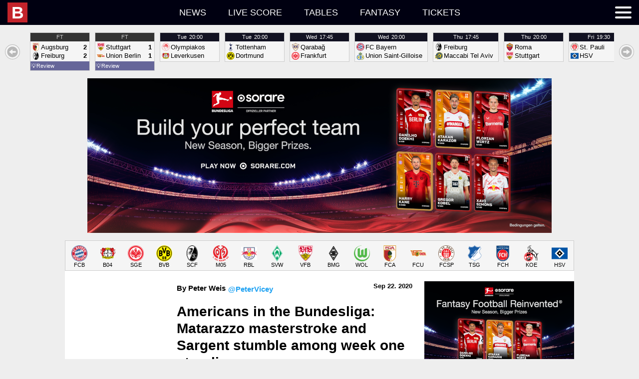

--- FILE ---
content_type: text/html; charset=UTF-8
request_url: https://idb.bulinews.com/T1768851610478Tidb_new/idb.3.0.php?t=1768851610478&z=0&l=en-US&d=featured&k=idb-featured&fa=[1,23,80,135,138,704,705]&fc=[178]&ft=[19,2238,2400]&fxn=1&fxc=1&fxm=1&fxf=1&min=10&past=3&future=7
body_size: 1259
content:
1768851610478;1768852800000;featured;idb-featured;{"t":{"317":{"n":"Bremen","c":178},"239":{"n":"Frankfurt","c":178},"103":{"n":"Dortmund","c":178},"1153":{"n":"St. Pauli","c":178},"315":{"n":"FC K\u00f6ln","c":178},"320":{"n":"Mainz 05","c":178},"316":{"n":"Hoffenheim","c":178},"96":{"n":"Leverkusen","c":178},"1126":{"n":"HSV","c":178},"266":{"n":"Gladbach","c":178},"262":{"n":"Wolfsburg","c":178},"1160":{"n":"Heidenheim","c":178},"108":{"n":"RB Leipzig","c":178},"90":{"n":"FC Bayern","c":178},"1143":{"n":"Stuttgart","c":178},"321":{"n":"Union Berlin","c":178},"312":{"n":"Augsburg","c":178},"319":{"n":"Freiburg","c":178},"68":{"n":"Olympiakos","c":181},"89":{"n":"Tottenham","c":165},"64":{"n":"Qaraba\u011f","c":114},"17129":{"n":"Sunderland U21","c":165},"22724":{"n":"Borussia Dortmund U21","c":178},"5707":{"n":"Union Saint-Gilloise","c":120},"74":{"n":"Maccabi Tel Aviv","c":199},"265":{"n":"Roma","c":200}},"l":{"en-US":{"t":[]},"da-DK":{"t":{"317":"Werder Bremen","90":"Bayern M\u00fcnchen"},"d":[],"g":{"15088":"Gruppe D"},"r":[],"s":{"51066":"Ordin\u00e6r s\u00e6son","52263":"Ordin\u00e6r s\u00e6son","52214":"Gruppespil"}}},"sorted":{"f":[677543,677539,677538,677544,677541,677546,677542,677545,677540,732915,732954,732935,733715,732877,733834,733832,677554,677553,677552,677547,677550,677549,677548,677551,677555]},"f":{"677543":[317,239,135,17989,51066,440732,null,1,1,1768591800,"FT",90,43,null,null,null,"3-3 (1-1)"],"677539":[103,1153,135,17989,51066,440732,null,1,1,1768660200,"FT",90,37,null,null,null,"3-2 (1-0)"],"677538":[315,320,135,17989,51066,440732,null,1,1,1768660200,"FT",90,21,null,null,null,"2-1 (0-1)"],"677544":[316,96,135,17989,51066,440732,null,1,1,1768660200,"FT",90,50,null,null,null,"1-0 (1-0)"],"677541":[1126,266,135,17989,51066,440732,null,1,1,1768660200,"FT",90,32,null,null,null,"0-0 (0-0)"],"677546":[262,1160,135,17989,51066,440732,null,1,1,1768660200,"FT",90,33,null,null,null,"1-1 (0-1)"],"677542":[108,90,135,17989,51066,440732,null,1,1,1768671000,"FT",90,43,null,null,null,"1-5 (1-0)"],"677545":[1143,321,135,17989,51066,440732,null,1,1,1768746600,"FT",94,38,4,null,null,"1-1 (0-0)"],"677540":[312,319,135,17989,51066,440732,null,1,1,1768753800,"FT",96,40,6,6,null,"2-2 (0-0)"],"732915":[68,96,39,17973,52263,434625,null,0,0,1768939200,"NS",null,null,null,null,null,null],"732954":[89,103,39,17973,52263,434625,null,0,0,1768939200,"NS",null,null,null,null,null,null],"732935":[64,239,39,17973,52263,434625,null,0,0,1769017500,"NS",null,null,null,null,null,null],"733715":[17129,22724,695,18851,52214,433869,15088,0,0,1769022000,"NS",null,null,null,null,null,null],"732877":[90,5707,39,17973,52263,434625,null,0,0,1769025600,"NS",null,null,null,null,null,null],"733834":[319,74,53,17974,52288,434632,null,0,0,1769103900,"NS",null,null,null,null,null,null],"733832":[265,1143,53,17974,52288,434632,null,0,0,1769112000,"NS",null,null,null,null,null,null],"677554":[1153,1126,135,17989,51066,440737,null,0,0,1769196600,"NS",null,null,null,null,null,null],"677553":[90,312,135,17989,51066,440737,null,1,1,1769265000,"NS",null,null,null,null,null,null],"677552":[239,316,135,17989,51066,440737,null,1,1,1769265000,"NS",null,null,null,null,null,null],"677547":[1160,108,135,17989,51066,440737,null,1,1,1769265000,"NS",null,null,null,null,null,null],"677550":[96,317,135,17989,51066,440737,null,1,1,1769265000,"NS",null,null,null,null,null,null],"677549":[320,262,135,17989,51066,440737,null,1,1,1769265000,"NS",null,null,null,null,null,null],"677548":[321,103,135,17989,51066,440737,null,1,1,1769275800,"NS",null,null,null,null,null,null],"677551":[266,1143,135,17989,51066,440737,null,1,1,1769351400,"NS",null,null,null,null,null,null],"677555":[319,315,135,17989,51066,440737,null,1,1,1769358600,"NS",null,null,null,null,null,null]},"d":{"17989":{"n":"2025\/2026","aid":135},"17973":{"n":"2025\/2026","aid":39},"18851":{"n":"2025\/2026","aid":695},"17974":{"n":"2025\/2026","aid":53}},"s":{"51066":{"n":"Regular Season","did":17989},"52263":{"n":"Regular Season","did":17973},"52214":{"n":"Group Stage","did":18851},"52288":{"n":"League Stage","did":17974}},"r":{"440732":{"n":"18","sid":51066},"434625":{"n":"7","sid":52263},"433869":{"n":"1","sid":52214},"434632":{"n":"7","sid":52288},"440737":{"n":"19","sid":51066}},"g":{"15088":{"n":"Group D","sid":52214}}}

--- FILE ---
content_type: text/html; charset=UTF-8
request_url: https://idb.bulinews.com/T1768851610498Tidb_new/idb.3.0.php?t=1768851610498&z=0&l=en-US&d=standing&k=idb_1&s=17989
body_size: 6287
content:
1768851610498;1768849500000;standing;idb_1;{"a":[],"c":[],"d":{"17989":{"n":"2025\/2026","aid":135},"15107":{"n":"2024\/2025","aid":135},"10709":{"n":"2023\/2024","aid":135},"9888":{"n":"2022\/2023","aid":135},"8949":{"n":"2021\/2022","aid":135},"8272":{"n":"2020\/2021","aid":135},"7141":{"n":"2019\/2020","aid":135},"385":{"n":"2018\/2019","aid":135},"384":{"n":"2017\/2018","aid":135},"383":{"n":"2016\/2017","aid":135},"382":{"n":"2015\/2016","aid":135},"381":{"n":"2014\/2015","aid":135},"380":{"n":"2013\/2014","aid":135},"379":{"n":"2012\/2013","aid":135},"378":{"n":"2011\/2012","aid":135},"377":{"n":"2010\/2011","aid":135},"376":{"n":"2009\/2010","aid":135},"375":{"n":"2008\/2009","aid":135},"374":{"n":"2007\/2008","aid":135},"373":{"n":"2006\/2007","aid":135},"372":{"n":"2005\/2006","aid":135}},"t":{"90":{"n":"FC Bayern","c":178},"108":{"n":"RB Leipzig","c":178},"239":{"n":"Frankfurt","c":178},"317":{"n":"Bremen","c":178},"319":{"n":"Freiburg","c":178},"312":{"n":"Augsburg","c":178},"1160":{"n":"Heidenheim","c":178},"262":{"n":"Wolfsburg","c":178},"96":{"n":"Leverkusen","c":178},"316":{"n":"Hoffenheim","c":178},"321":{"n":"Union Berlin","c":178},"1143":{"n":"Stuttgart","c":178},"1153":{"n":"St. Pauli","c":178},"103":{"n":"Dortmund","c":178},"320":{"n":"Mainz 05","c":178},"315":{"n":"FC K\u00f6ln","c":178},"266":{"n":"Gladbach","c":178},"1126":{"n":"HSV","c":178}},"l":{"da-DK":{"d":{"90":"Bayern M\u00fcnchen","317":"Werder Bremen"},"g":[],"r":[],"s":{"51066":"Ordin\u00e6r s\u00e6son"},"t":{"90":"Bayern M\u00fcnchen","317":"Werder Bremen"}}},"sorted":{"a":[],"c":[],"d":[17989,15107,10709,9888,8949,8272,7141,385,384,383,382,381,380,379,378,377,376,375,374,373,372],"f":[677385,677386,677394,677388,677391,677389,677393,677390,677392,677398,677400,677401,677399,677402,677397,677403,677396,677395,677407,677410,677404,677406,677405,677411,677387,677409,677408,677420,677415,677418,677419,677416,677417,677414,677412,677413,677426,677421,677424,677427,677429,677425,677428,677422,677423,677437,677434,677436,677431,677430,677433,677438,677435,677432,677441,677440,677439,677442,677445,677447,677443,677446,677444,677454,677452,677451,677455,677453,677450,677449,677448,677456,677461,677457,677460,677464,677463,677459,677462,677458,677465,677472,677473,677470,677467,677466,677468,677471,677474,677469,677477,677479,677478,677480,677475,677483,677476,677482,677481,677486,677491,677488,677492,677484,677485,677489,677487,677490,677495,677497,677494,677493,677500,677501,677499,677498,677496,677502,677505,677504,677510,677507,677503,677508,677506,677509,677514,677515,677512,677516,677518,677519,677517,677513,677511,677524,677527,677520,677521,677522,677523,677525,677536,677531,677530,677537,677529,677535,677534,677532,677543,677539,677538,677544,677541,677546,677542,677545,677540,677554,677553,677552,677547,677550,677549,677548,677551,677555,677528,677526,677556,677559,677562,677558,677563,677561,677560,677564,677557,677567,677572,677565,677568,677571,677573,677569,677566,677570,677575,677580,677576,677581,677578,677574,677582,677577,677579,677586,677587,677584,677585,677591,677589,677590,677588,677583,677596,677598,677594,677599,677592,677593,677600,677595,677597,677533,677605,677602,677608,677601,677604,677607,677606,677603,677609,677616,677611,677613,677615,677612,677617,677614,677610,677618,677623,677622,677624,677620,677619,677621,677626,677625,677627,677634,677631,677633,677630,677635,677632,677629,677636,677628,677641,677640,677638,677637,677639,677643,677642,677644,677645,677653,677650,677649,677652,677648,677654,677647,677651,677646,677659,677658,677656,677655,677660,677657,677661,677662,677663,677671,677668,677667,677670,677666,677672,677665,677669,677664,677676,677675,677673,677679,677677,677674,677678,677680,677681,677690,677687,677686,677689,677685,677682,677684,677688,677683],"g":[],"r":[],"s":[],"t":[]},"f":{"677385":[90,108,135,17989,51066,440722,null,1,1,1755887400,"FT",90,null,null,null,null,"6-0 (3-0)"],"677386":[239,317,135,17989,51066,440722,null,1,1,1755955800,"FT",90,null,null,null,null,"4-1 (2-0)"],"677394":[319,312,135,17989,51066,440722,null,1,1,1755955800,"FT",90,null,null,null,null,"1-3 (0-3)"],"677388":[1160,262,135,17989,51066,440722,null,1,1,1755955800,"FT",90,null,null,null,null,"1-3 (1-1)"],"677391":[96,316,135,17989,51066,440722,null,1,1,1755955800,"FT",90,33,null,null,null,"1-2 (1-1)"],"677389":[321,1143,135,17989,51066,440722,null,1,1,1755955800,"FT",90,null,null,null,null,"2-1 (2-0)"],"677393":[1153,103,135,17989,51066,440722,null,1,1,1755966600,"FT",90,null,null,null,null,"3-3 (0-1)"],"677390":[320,315,135,17989,51066,440722,null,1,1,1756042200,"FT",90,null,null,null,null,"0-1 (0-0)"],"677392":[266,1126,135,17989,51066,440722,null,1,1,1756049400,"FT",90,null,null,null,null,"0-0 (0-0)"],"677398":[1126,1153,135,17989,51066,440717,null,1,1,1756492200,"FT",90,42,null,null,null,"0-2 (0-1)"],"677400":[317,96,135,17989,51066,440717,null,1,1,1756560600,"FT",90,null,null,null,null,"3-3 (1-2)"],"677401":[316,239,135,17989,51066,440717,null,1,1,1756560600,"FT",90,null,null,null,null,"1-3 (0-2)"],"677399":[108,1160,135,17989,51066,440717,null,1,1,1756560600,"FT",90,null,null,null,null,"2-0 (0-0)"],"677402":[1143,266,135,17989,51066,440717,null,1,1,1756560600,"FT",90,null,null,null,null,"1-0 (0-0)"],"677397":[312,90,135,17989,51066,440717,null,1,1,1756571400,"FT",90,17,null,null,null,"2-3 (0-2)"],"677403":[262,320,135,17989,51066,440717,null,1,1,1756647000,"FT",90,null,null,null,null,"1-1 (1-0)"],"677396":[103,321,135,17989,51066,440717,null,1,1,1756654200,"FT",90,null,null,null,null,"3-0 (1-0)"],"677395":[315,319,135,17989,51066,440717,null,1,1,1756661400,"FT",90,null,null,null,null,"4-1 (1-0)"],"677407":[96,239,135,17989,51066,440720,null,1,1,1757701800,"FT",90,null,null,null,null,"3-1 (2-0)"],"677410":[319,1143,135,17989,51066,440720,null,1,1,1757770200,"FT",90,null,null,null,null,"3-1 (0-1)"],"677404":[1160,103,135,17989,51066,440720,null,1,1,1757770200,"FT",90,30,null,null,null,"0-2 (0-2)"],"677406":[320,108,135,17989,51066,440720,null,1,1,1757770200,"FT",90,null,null,null,null,"0-1 (0-1)"],"677405":[321,316,135,17989,51066,440720,null,1,1,1757770200,"FT",90,null,null,null,null,"2-4 (0-2)"],"677411":[262,315,135,17989,51066,440720,null,1,1,1757770200,"FT",90,null,null,null,null,"3-3 (1-1)"],"677387":[90,1126,135,17989,51066,440720,null,1,1,1757781000,"FT",90,null,null,null,null,"5-0 (4-0)"],"677409":[1153,312,135,17989,51066,440720,null,1,1,1757856600,"FT",90,null,null,null,null,"2-1 (1-1)"],"677408":[266,317,135,17989,51066,440720,null,1,1,1757863800,"FT",90,null,null,null,null,"0-4 (0-2)"],"677420":[1143,1153,135,17989,51066,440721,null,1,1,1758306600,"FT",90,null,null,null,null,"2-0 (1-0)"],"677415":[312,320,135,17989,51066,440721,null,1,1,1758375000,"FT",90,null,null,null,null,"1-4 (0-2)"],"677418":[317,319,135,17989,51066,440721,null,1,1,1758375000,"FT",90,null,null,null,null,"0-3 (0-1)"],"677419":[316,90,135,17989,51066,440721,null,1,1,1758375000,"FT",90,null,null,null,null,"1-4 (0-1)"],"677416":[1126,1160,135,17989,51066,440721,null,1,1,1758375000,"FT",90,null,null,null,null,"2-1 (1-0)"],"677417":[108,315,135,17989,51066,440721,null,1,1,1758385800,"FT",90,null,null,null,null,"3-1 (3-1)"],"677414":[239,321,135,17989,51066,440721,null,1,1,1758461400,"FT",90,null,null,null,null,"3-4 (1-2)"],"677412":[96,266,135,17989,51066,440721,null,1,1,1758468600,"FT",90,null,null,null,null,"1-1 (0-0)"],"677413":[103,262,135,17989,51066,440721,null,1,1,1758475800,"FT",90,null,null,null,null,"1-0 (1-0)"],"677426":[90,317,135,17989,51066,440716,null,1,1,1758911400,"FT",90,null,null,null,null,"4-0 (2-0)"],"677421":[1160,312,135,17989,51066,440716,null,1,1,1758979800,"FT",90,null,null,null,null,"2-1 (0-0)"],"677424":[320,103,135,17989,51066,440716,null,1,1,1758979800,"FT",90,13,null,null,null,"0-2 (0-2)"],"677427":[1153,96,135,17989,51066,440716,null,1,1,1758979800,"FT",90,12,null,null,null,"1-2 (1-1)"],"677429":[262,108,135,17989,51066,440716,null,1,1,1758979800,"FT",90,null,null,null,null,"0-1 (0-1)"],"677425":[266,239,135,17989,51066,440716,null,1,1,1758990600,"FT",90,null,null,null,null,"4-6 (0-5)"],"677428":[319,316,135,17989,51066,440716,null,1,1,1759066200,"FT",90,null,null,null,null,"1-1 (1-1)"],"677422":[315,1143,135,17989,51066,440716,null,1,1,1759073400,"FT",90,null,null,null,null,"1-2 (1-1)"],"677423":[321,1126,135,17989,51066,440716,null,1,1,1759080600,"FT",90,null,null,null,null,"0-0 (0-0)"],"677437":[316,315,135,17989,51066,440730,null,1,1,1759516200,"FT",90,null,null,null,null,"0-1 (0-1)"],"677434":[312,262,135,17989,51066,440730,null,1,1,1759584600,"FT",90,2,null,null,null,"3-1 (1-0)"],"677436":[317,1153,135,17989,51066,440730,null,1,1,1759584600,"FT",90,20,null,null,null,"1-0 (1-0)"],"677431":[103,108,135,17989,51066,440730,null,1,1,1759584600,"FT",90,null,null,null,null,"1-1 (1-1)"],"677430":[96,321,135,17989,51066,440730,null,1,1,1759584600,"FT",90,null,null,null,null,"2-0 (1-0)"],"677433":[239,90,135,17989,51066,440730,null,1,1,1759595400,"FT",90,null,null,null,null,"0-3 (0-2)"],"677438":[1143,1160,135,17989,51066,440730,null,1,1,1759671000,"FT",90,null,null,null,null,"1-0 (0-0)"],"677435":[1126,320,135,17989,51066,440730,null,1,1,1759678200,"FT",90,null,null,null,null,"4-0 (2-0)"],"677432":[266,319,135,17989,51066,440730,null,1,1,1759685400,"FT",90,null,null,null,null,"0-0 (0-0)"],"677441":[321,266,135,17989,51066,440723,null,1,1,1760725800,"FT",90,null,null,null,null,"3-1 (2-1)"],"677440":[315,312,135,17989,51066,440723,null,1,1,1760794200,"FT",90,null,null,null,null,"1-1 (0-0)"],"677439":[1160,317,135,17989,51066,440723,null,1,1,1760794200,"FT",90,47,null,null,null,"2-2 (0-0)"],"677442":[320,96,135,17989,51066,440723,null,1,1,1760794200,"FT",90,null,null,null,null,"3-4 (1-3)"],"677445":[108,1126,135,17989,51066,440723,null,1,1,1760794200,"FT",90,null,null,null,null,"2-1 (1-0)"],"677447":[262,1143,135,17989,51066,440723,null,1,1,1760794200,"FT",90,null,null,null,null,"0-3 (0-1)"],"677443":[90,103,135,17989,51066,440723,null,1,1,1760805000,"FT",90,null,null,null,null,"2-1 (1-0)"],"677446":[319,239,135,17989,51066,440723,null,1,1,1760880600,"FT",90,3,null,null,null,"2-2 (1-2)"],"677444":[1153,316,135,17989,51066,440723,null,1,1,1760887800,"FT",90,null,null,null,null,"0-3 (0-0)"],"677454":[317,321,135,17989,51066,440741,null,1,1,1761330600,"FT",90,null,null,null,null,"1-0 (0-0)"],"677452":[312,108,135,17989,51066,440741,null,1,1,1761399000,"FT",90,28,null,null,null,"0-6 (0-4)"],"677451":[239,1153,135,17989,51066,440741,null,1,1,1761399000,"FT",90,null,null,null,null,"2-0 (1-0)"],"677455":[316,1160,135,17989,51066,440741,null,1,1,1761399000,"FT",90,49,null,null,null,"3-1 (2-0)"],"677453":[1126,262,135,17989,51066,440741,null,1,1,1761399000,"FT",90,20,null,null,null,"0-1 (0-1)"],"677450":[266,90,135,17989,51066,440741,null,1,1,1761399900,"FT",90,42,null,null,null,"0-3 (0-0)"],"677449":[103,315,135,17989,51066,440741,null,1,1,1761409800,"FT",90,null,null,null,null,"1-0 (0-0)"],"677448":[96,319,135,17989,51066,440741,null,1,1,1761489000,"FT",90,null,null,null,null,"2-0 (1-0)"],"677456":[1143,320,135,17989,51066,440741,null,1,1,1761496200,"FT",90,null,null,null,null,"2-1 (1-1)"],"677461":[312,103,135,17989,51066,440719,null,1,1,1761939000,"FT",90,null,null,null,null,"0-1 (0-1)"],"677457":[1160,239,135,17989,51066,440719,null,1,1,1762007400,"FT",90,9,null,null,null,"1-1 (1-0)"],"677460":[320,317,135,17989,51066,440719,null,1,1,1762007400,"FT",90,null,null,null,null,"1-1 (1-0)"],"677464":[108,1143,135,17989,51066,440719,null,1,1,1762007400,"FT",90,null,null,null,null,"3-1 (1-0)"],"677463":[1153,266,135,17989,51066,440719,null,1,1,1762007400,"FT",90,null,null,null,null,"0-4 (0-2)"],"677459":[321,319,135,17989,51066,440719,null,1,1,1762007400,"FT",90,null,null,null,null,"0-0 (0-0)"],"677462":[90,96,135,17989,51066,440719,null,1,1,1762018200,"FT",90,null,null,null,null,"3-0 (3-0)"],"677458":[315,1126,135,17989,51066,440719,null,1,1,1762093800,"FT",90,null,null,null,null,"4-1 (1-0)"],"677465":[262,316,135,17989,51066,440719,null,1,1,1762101000,"FT",90,null,null,null,null,"2-3 (1-1)"],"677472":[317,262,135,17989,51066,440745,null,1,1,1762543800,"FT",90,null,null,null,null,"2-1 (0-1)"],"677473":[316,108,135,17989,51066,440745,null,1,1,1762612200,"FT",90,3,null,null,null,"3-1 (2-1)"],"677470":[1126,103,135,17989,51066,440745,null,1,1,1762612200,"FT",90,null,null,null,null,"1-1 (0-0)"],"677467":[96,1160,135,17989,51066,440745,null,1,1,1762612200,"FT",90,null,null,null,null,"6-0 (5-0)"],"677466":[321,90,135,17989,51066,440745,null,1,1,1762612200,"FT",90,null,null,null,null,"2-2 (1-1)"],"677468":[266,315,135,17989,51066,440745,null,1,1,1762623000,"FT",90,null,null,null,null,"3-1 (1-0)"],"677471":[319,1153,135,17989,51066,440745,null,1,1,1762698600,"FT",90,null,null,null,null,"2-1 (1-0)"],"677474":[1143,312,135,17989,51066,440745,null,1,1,1762705800,"FT",90,null,null,null,null,"3-2 (2-2)"],"677469":[239,320,135,17989,51066,440745,null,1,1,1762713000,"FT",90,null,null,null,null,"1-0 (0-0)"],"677477":[320,316,135,17989,51066,440743,null,1,1,1763753400,"FT",90,null,null,null,null,"1-1 (0-1)"],"677479":[312,1126,135,17989,51066,440743,null,1,1,1763821800,"FT",90,null,null,null,null,"1-0 (0-0)"],"677478":[103,1143,135,17989,51066,440743,null,1,1,1763821800,"FT",90,null,null,null,null,"3-3 (2-0)"],"677480":[90,319,135,17989,51066,440743,null,1,1,1763821800,"FT",90,null,null,null,null,"6-2 (2-2)"],"677475":[1160,266,135,17989,51066,440743,null,1,1,1763821800,"FT",90,null,null,null,null,"0-3 (0-1)"],"677483":[262,96,135,17989,51066,440743,null,1,1,1763821800,"FT",90,null,null,null,null,"1-3 (0-3)"],"677476":[315,239,135,17989,51066,440743,null,1,1,1763832600,"FT",90,null,null,null,null,"3-4 (1-2)"],"677482":[108,317,135,17989,51066,440743,null,1,1,1763908200,"FT",90,null,null,null,null,"2-0 (0-0)"],"677481":[1153,321,135,17989,51066,440743,null,1,1,1763915400,"FT",90,null,null,null,null,"0-1 (0-1)"],"677486":[266,108,135,17989,51066,440729,null,1,1,1764358200,"FT",90,null,null,null,null,"0-0 (0-0)"],"677491":[317,315,135,17989,51066,440729,null,1,1,1764426600,"FT",90,null,null,null,null,"1-1 (1-0)"],"677488":[90,1153,135,17989,51066,440729,null,1,1,1764426600,"FT",90,null,null,null,null,"3-1 (1-1)"],"677492":[316,312,135,17989,51066,440729,null,1,1,1764426600,"FT",90,null,null,null,null,"3-0 (3-0)"],"677484":[321,1160,135,17989,51066,440729,null,1,1,1764426600,"FT",90,null,null,null,null,"1-2 (1-0)"],"677485":[96,103,135,17989,51066,440729,null,1,1,1764437400,"FT",90,null,null,null,null,"1-2 (0-1)"],"677489":[1126,1143,135,17989,51066,440729,null,1,1,1764513000,"FT",90,null,null,null,null,"2-1 (1-0)"],"677487":[239,262,135,17989,51066,440729,null,1,1,1764520200,"FT",90,null,null,null,null,"1-1 (0-0)"],"677490":[319,320,135,17989,51066,440729,null,1,1,1764527400,"FT",90,null,null,null,null,"4-0 (2-0)"],"677495":[320,266,135,17989,51066,440738,null,1,1,1764963000,"FT",90,null,null,null,null,"0-1 (0-0)"],"677497":[312,96,135,17989,51066,440738,null,1,1,1765031400,"FT",90,null,null,null,null,"2-0 (2-0)"],"677494":[315,1153,135,17989,51066,440738,null,1,1,1765031400,"FT",90,null,null,null,null,"1-1 (0-0)"],"677493":[1160,319,135,17989,51066,440738,null,1,1,1765031400,"FT",90,null,null,null,null,"2-1 (0-1)"],"677500":[1143,90,135,17989,51066,440738,null,1,1,1765031400,"FT",90,null,null,null,null,"0-5 (0-1)"],"677501":[262,321,135,17989,51066,440738,null,1,1,1765031400,"FT",90,null,null,null,null,"3-1 (2-0)"],"677499":[108,239,135,17989,51066,440738,null,1,1,1765042200,"FT",90,null,null,null,null,"6-0 (2-0)"],"677498":[1126,317,135,17989,51066,440738,null,1,1,1765117800,"FT",90,null,null,null,null,"3-2 (0-1)"],"677496":[103,316,135,17989,51066,440738,null,1,1,1765125000,"FT",90,null,null,null,null,"2-0 (1-0)"],"677502":[321,108,135,17989,51066,440714,null,1,1,1765567800,"FT",90,58,null,null,null,"3-1 (0-0)"],"677505":[239,312,135,17989,51066,440714,null,1,1,1765636200,"FT",90,null,null,null,null,"1-0 (0-0)"],"677504":[266,262,135,17989,51066,440714,null,1,1,1765636200,"FT",90,0,null,null,null,"1-3 (1-3)"],"677510":[316,1126,135,17989,51066,440714,null,1,1,1765636200,"FT",90,null,null,null,null,"4-1 (2-0)"],"677507":[1153,1160,135,17989,51066,440714,null,1,1,1765636200,"FT",90,21,null,null,null,"2-1 (1-0)"],"677503":[96,315,135,17989,51066,440714,null,1,1,1765647000,"FT",90,null,null,null,null,"2-0 (0-0)"],"677508":[319,103,135,17989,51066,440714,null,1,1,1765722600,"FT",90,null,null,null,null,"1-1 (0-1)"],"677506":[90,320,135,17989,51066,440714,null,1,1,1765729800,"FT",90,null,null,null,null,"2-2 (1-1)"],"677509":[317,1143,135,17989,51066,440714,null,1,1,1765737000,"FT",90,null,null,null,null,"0-4 (0-2)"],"677514":[103,266,135,17989,51066,440728,null,1,1,1766172600,"FT",90,null,null,null,null,"2-0 (1-0)"],"677515":[312,317,135,17989,51066,440728,null,1,1,1766241000,"FT",90,null,null,null,null,"0-0 (0-0)"],"677512":[315,321,135,17989,51066,440728,null,1,1,1766241000,"FT",90,null,null,null,null,"0-1 (0-0)"],"677516":[1126,239,135,17989,51066,440728,null,1,1,1766241000,"FT",90,null,null,null,null,"1-1 (1-1)"],"677518":[1143,316,135,17989,51066,440728,null,1,1,1766241000,"FT",90,null,null,null,null,"0-0 (0-0)"],"677519":[262,319,135,17989,51066,440728,null,1,1,1766241000,"FT",90,6,null,null,null,"3-4 (1-1)"],"677517":[108,96,135,17989,51066,440728,null,1,1,1766251800,"FT",90,null,null,null,null,"1-3 (1-2)"],"677513":[320,1153,135,17989,51066,440728,null,1,1,1766327400,"FT",90,null,null,null,null,"0-0 (0-0)"],"677511":[1160,90,135,17989,51066,440728,null,1,1,1766334600,"FT",90,null,null,null,null,"0-4 (0-2)"],"677524":[239,103,135,17989,51066,440739,null,1,1,1767987000,"FT",90,null,null,null,null,"3-3 (1-1)"],"677527":[319,1126,135,17989,51066,440739,null,1,1,1768055400,"FT",90,null,null,null,null,"2-1 (0-0)"],"677520":[1160,315,135,17989,51066,440739,null,1,1,1768055400,"FT",90,null,null,null,null,"2-2 (2-1)"],"677521":[321,320,135,17989,51066,440739,null,1,1,1768055400,"FT",90,null,null,null,null,"2-2 (0-1)"],"677522":[96,1143,135,17989,51066,440739,null,1,1,1768066200,"FT",90,null,null,null,null,"1-4 (0-4)"],"677523":[266,312,135,17989,51066,440739,null,1,1,1768141800,"FT",90,null,null,null,null,"4-0 (3-0)"],"677525":[90,262,135,17989,51066,440739,null,1,1,1768149000,"FT",90,null,null,null,null,"8-1 (2-1)"],"677536":[1143,239,135,17989,51066,440715,null,1,1,1768325400,"FT",90,null,null,null,null,"3-2 (2-1)"],"677531":[103,317,135,17989,51066,440715,null,1,1,1768332600,"FT",90,42,null,null,null,"3-0 (1-0)"],"677530":[320,1160,135,17989,51066,440715,null,1,1,1768332600,"FT",90,1,null,null,null,"2-1 (1-0)"],"677537":[262,1153,135,17989,51066,440715,null,1,1,1768411800,"FT",90,33,null,null,null,"2-1 (1-1)"],"677529":[315,90,135,17989,51066,440715,null,1,1,1768419000,"FT",90,38,null,null,null,"1-3 (1-1)"],"677535":[316,266,135,17989,51066,440715,null,1,1,1768419000,"FT",90,31,null,null,null,"5-1 (4-0)"],"677534":[108,319,135,17989,51066,440715,null,1,1,1768419000,"FT",90,34,null,null,null,"2-0 (0-0)"],"677532":[312,321,135,17989,51066,440715,null,1,1,1768505400,"FT",90,53,null,null,null,"1-1 (1-0)"],"677543":[317,239,135,17989,51066,440732,null,1,1,1768591800,"FT",90,43,null,null,null,"3-3 (1-1)"],"677539":[103,1153,135,17989,51066,440732,null,1,1,1768660200,"FT",90,37,null,null,null,"3-2 (1-0)"],"677538":[315,320,135,17989,51066,440732,null,1,1,1768660200,"FT",90,21,null,null,null,"2-1 (0-1)"],"677544":[316,96,135,17989,51066,440732,null,1,1,1768660200,"FT",90,50,null,null,null,"1-0 (1-0)"],"677541":[1126,266,135,17989,51066,440732,null,1,1,1768660200,"FT",90,32,null,null,null,"0-0 (0-0)"],"677546":[262,1160,135,17989,51066,440732,null,1,1,1768660200,"FT",90,33,null,null,null,"1-1 (0-1)"],"677542":[108,90,135,17989,51066,440732,null,1,1,1768671000,"FT",90,43,null,null,null,"1-5 (1-0)"],"677545":[1143,321,135,17989,51066,440732,null,1,1,1768746600,"FT",94,38,4,null,null,"1-1 (0-0)"],"677540":[312,319,135,17989,51066,440732,null,1,1,1768753800,"FT",96,40,6,6,null,"2-2 (0-0)"],"677554":[1153,1126,135,17989,51066,440737,null,0,0,1769196600,"NS",null,null,null,null,null,null],"677553":[90,312,135,17989,51066,440737,null,1,1,1769265000,"NS",null,null,null,null,null,null],"677552":[239,316,135,17989,51066,440737,null,1,1,1769265000,"NS",null,null,null,null,null,null],"677547":[1160,108,135,17989,51066,440737,null,1,1,1769265000,"NS",null,null,null,null,null,null],"677550":[96,317,135,17989,51066,440737,null,1,1,1769265000,"NS",null,null,null,null,null,null],"677549":[320,262,135,17989,51066,440737,null,1,1,1769265000,"NS",null,null,null,null,null,null],"677548":[321,103,135,17989,51066,440737,null,1,1,1769275800,"NS",null,null,null,null,null,null],"677551":[266,1143,135,17989,51066,440737,null,1,1,1769351400,"NS",null,null,null,null,null,null],"677555":[319,315,135,17989,51066,440737,null,1,1,1769358600,"NS",null,null,null,null,null,null],"677528":[317,316,135,17989,51066,440739,null,0,0,1769542200,"NS",null,null,null,null,null,null],"677526":[1153,108,135,17989,51066,440739,null,0,0,1769542200,"NS",null,null,null,null,null,null],"677556":[315,262,135,17989,51066,440731,null,1,1,1769801400,"NS",null,null,null,null,null,null],"677559":[312,1153,135,17989,51066,440731,null,1,1,1769869800,"NS",null,null,null,null,null,null],"677562":[317,266,135,17989,51066,440731,null,1,1,1769869800,"NS",null,null,null,null,null,null],"677558":[239,96,135,17989,51066,440731,null,1,1,1769869800,"NS",null,null,null,null,null,null],"677563":[316,321,135,17989,51066,440731,null,1,1,1769869800,"NS",null,null,null,null,null,null],"677561":[108,320,135,17989,51066,440731,null,1,1,1769869800,"NS",null,null,null,null,null,null],"677560":[1126,90,135,17989,51066,440731,null,1,1,1769880600,"NS",null,null,null,null,null,null],"677564":[1143,319,135,17989,51066,440731,null,1,1,1769956200,"NS",null,null,null,null,null,null],"677557":[103,1160,135,17989,51066,440731,null,1,1,1769963400,"NS",null,null,null,null,null,null],"677567":[321,239,135,17989,51066,440733,null,1,1,1770406200,"NS",null,null,null,null,null,null],"677572":[319,317,135,17989,51066,440733,null,1,1,1770474600,"NS",null,null,null,null,null,null],"677565":[1160,1126,135,17989,51066,440733,null,1,1,1770474600,"NS",null,null,null,null,null,null],"677568":[320,312,135,17989,51066,440733,null,1,1,1770474600,"NS",null,null,null,null,null,null],"677571":[1153,1143,135,17989,51066,440733,null,1,1,1770474600,"NS",null,null,null,null,null,null],"677573":[262,103,135,17989,51066,440733,null,1,1,1770474600,"NS",null,null,null,null,null,null],"677569":[266,96,135,17989,51066,440733,null,1,1,1770485400,"NS",null,null,null,null,null,null],"677566":[315,108,135,17989,51066,440733,null,1,1,1770561000,"NS",null,null,null,null,null,null],"677570":[90,316,135,17989,51066,440733,null,1,1,1770568200,"NS",null,null,null,null,null,null],"677575":[103,320,135,17989,51066,440740,null,1,1,1771011000,"NS",null,null,null,null,null,null],"677580":[317,90,135,17989,51066,440740,null,1,1,1771079400,"NS",null,null,null,null,null,null],"677576":[239,266,135,17989,51066,440740,null,1,1,1771079400,"NS",null,null,null,null,null,null],"677581":[316,319,135,17989,51066,440740,null,1,1,1771079400,"NS",null,null,null,null,null,null],"677578":[1126,321,135,17989,51066,440740,null,1,1,1771079400,"NS",null,null,null,null,null,null],"677574":[96,1153,135,17989,51066,440740,null,1,1,1771079400,"NS",null,null,null,null,null,null],"677582":[1143,315,135,17989,51066,440740,null,1,1,1771090200,"NS",null,null,null,null,null,null],"677577":[312,1160,135,17989,51066,440740,null,1,1,1771165800,"NS",null,null,null,null,null,null],"677579":[108,262,135,17989,51066,440740,null,1,1,1771173000,"NS",null,null,null,null,null,null],"677586":[320,1126,135,17989,51066,440727,null,1,1,1771615800,"NS",null,null,null,null,null,null],"677587":[90,239,135,17989,51066,440727,null,1,1,1771684200,"NS",null,null,null,null,null,null],"677584":[315,316,135,17989,51066,440727,null,1,1,1771684200,"NS",null,null,null,null,null,null],"677585":[321,96,135,17989,51066,440727,null,1,1,1771684200,"NS",null,null,null,null,null,null],"677591":[262,312,135,17989,51066,440727,null,1,1,1771684200,"NS",null,null,null,null,null,null],"677589":[108,103,135,17989,51066,440727,null,1,1,1771695000,"NS",null,null,null,null,null,null],"677590":[319,266,135,17989,51066,440727,null,1,1,1771770600,"NS",null,null,null,null,null,null],"677588":[1153,317,135,17989,51066,440727,null,1,1,1771777800,"NS",null,null,null,null,null,null],"677583":[1160,1143,135,17989,51066,440727,null,1,1,1771785000,"NS",null,null,null,null,null,null],"677596":[312,315,135,17989,51066,440744,null,1,1,1772220600,"NS",null,null,null,null,null,null],"677598":[317,1160,135,17989,51066,440744,null,1,1,1772289000,"NS",null,null,null,null,null,null],"677594":[266,321,135,17989,51066,440744,null,1,1,1772289000,"NS",null,null,null,null,null,null],"677599":[316,1153,135,17989,51066,440744,null,1,1,1772289000,"NS",null,null,null,null,null,null],"677592":[96,320,135,17989,51066,440744,null,1,1,1772289000,"NS",null,null,null,null,null,null],"677593":[103,90,135,17989,51066,440744,null,1,1,1772299800,"NS",null,null,null,null,null,null],"677600":[1143,262,135,17989,51066,440744,null,1,1,1772375400,"NS",null,null,null,null,null,null],"677595":[239,319,135,17989,51066,440744,null,1,1,1772382600,"NS",null,null,null,null,null,null],"677597":[1126,108,135,17989,51066,440744,null,1,1,1772389800,"NS",null,null,null,null,null,null],"677533":[1126,96,135,17989,51066,440715,null,0,0,1772652600,"NS",null,null,null,null,null,null],"677605":[90,266,135,17989,51066,440718,null,1,1,1772841600,"NS",null,null,null,null,null,null],"677602":[315,103,135,17989,51066,440718,null,1,1,1772841600,"NS",null,null,null,null,null,null],"677608":[319,96,135,17989,51066,440718,null,1,1,1772841600,"NS",null,null,null,null,null,null],"677601":[1160,316,135,17989,51066,440718,null,1,1,1772841600,"NS",null,null,null,null,null,null],"677604":[320,1143,135,17989,51066,440718,null,1,1,1772841600,"NS",null,null,null,null,null,null],"677607":[108,312,135,17989,51066,440718,null,1,1,1772841600,"NS",null,null,null,null,null,null],"677606":[1153,239,135,17989,51066,440718,null,1,1,1772841600,"NS",null,null,null,null,null,null],"677603":[321,317,135,17989,51066,440718,null,1,1,1772841600,"NS",null,null,null,null,null,null],"677609":[262,1126,135,17989,51066,440718,null,1,1,1772841600,"NS",null,null,null,null,null,null],"677616":[317,320,135,17989,51066,440726,null,1,1,1773446400,"NS",null,null,null,null,null,null],"677611":[103,312,135,17989,51066,440726,null,1,1,1773446400,"NS",null,null,null,null,null,null],"677613":[239,1160,135,17989,51066,440726,null,1,1,1773446400,"NS",null,null,null,null,null,null],"677615":[319,321,135,17989,51066,440726,null,1,1,1773446400,"NS",null,null,null,null,null,null],"677612":[266,1153,135,17989,51066,440726,null,1,1,1773446400,"NS",null,null,null,null,null,null],"677617":[316,262,135,17989,51066,440726,null,1,1,1773446400,"NS",null,null,null,null,null,null],"677614":[1126,315,135,17989,51066,440726,null,1,1,1773446400,"NS",null,null,null,null,null,null],"677610":[96,90,135,17989,51066,440726,null,1,1,1773446400,"NS",null,null,null,null,null,null],"677618":[1143,108,135,17989,51066,440726,null,1,1,1773446400,"NS",null,null,null,null,null,null],"677623":[312,1143,135,17989,51066,440725,null,1,1,1774051200,"NS",null,null,null,null,null,null],"677622":[103,1126,135,17989,51066,440725,null,1,1,1774051200,"NS",null,null,null,null,null,null],"677624":[90,321,135,17989,51066,440725,null,1,1,1774051200,"NS",null,null,null,null,null,null],"677620":[315,266,135,17989,51066,440725,null,1,1,1774051200,"NS",null,null,null,null,null,null],"677619":[1160,96,135,17989,51066,440725,null,1,1,1774051200,"NS",null,null,null,null,null,null],"677621":[320,239,135,17989,51066,440725,null,1,1,1774051200,"NS",null,null,null,null,null,null],"677626":[108,316,135,17989,51066,440725,null,1,1,1774051200,"NS",null,null,null,null,null,null],"677625":[1153,319,135,17989,51066,440725,null,1,1,1774051200,"NS",null,null,null,null,null,null],"677627":[262,317,135,17989,51066,440725,null,1,1,1774051200,"NS",null,null,null,null,null,null],"677634":[317,108,135,17989,51066,440746,null,1,1,1775260800,"NS",null,null,null,null,null,null],"677631":[239,315,135,17989,51066,440746,null,1,1,1775260800,"NS",null,null,null,null,null,null],"677633":[319,90,135,17989,51066,440746,null,1,1,1775260800,"NS",null,null,null,null,null,null],"677630":[266,1160,135,17989,51066,440746,null,1,1,1775260800,"NS",null,null,null,null,null,null],"677635":[316,320,135,17989,51066,440746,null,1,1,1775260800,"NS",null,null,null,null,null,null],"677632":[1126,312,135,17989,51066,440746,null,1,1,1775260800,"NS",null,null,null,null,null,null],"677629":[96,262,135,17989,51066,440746,null,1,1,1775260800,"NS",null,null,null,null,null,null],"677636":[1143,103,135,17989,51066,440746,null,1,1,1775260800,"NS",null,null,null,null,null,null],"677628":[321,1153,135,17989,51066,440746,null,1,1,1775260800,"NS",null,null,null,null,null,null],"677641":[312,316,135,17989,51066,440713,null,1,1,1775865600,"NS",null,null,null,null,null,null],"677640":[103,96,135,17989,51066,440713,null,1,1,1775865600,"NS",null,null,null,null,null,null],"677638":[315,317,135,17989,51066,440713,null,1,1,1775865600,"NS",null,null,null,null,null,null],"677637":[1160,321,135,17989,51066,440713,null,1,1,1775865600,"NS",null,null,null,null,null,null],"677639":[320,319,135,17989,51066,440713,null,1,1,1775865600,"NS",null,null,null,null,null,null],"677643":[108,266,135,17989,51066,440713,null,1,1,1775865600,"NS",null,null,null,null,null,null],"677642":[1153,90,135,17989,51066,440713,null,1,1,1775865600,"NS",null,null,null,null,null,null],"677644":[1143,1126,135,17989,51066,440713,null,1,1,1775865600,"NS",null,null,null,null,null,null],"677645":[262,239,135,17989,51066,440713,null,1,1,1775865600,"NS",null,null,null,null,null,null],"677653":[317,1126,135,17989,51066,440734,null,1,1,1776470400,"NS",null,null,null,null,null,null],"677650":[90,1143,135,17989,51066,440734,null,1,1,1776470400,"NS",null,null,null,null,null,null],"677649":[239,108,135,17989,51066,440734,null,1,1,1776470400,"NS",null,null,null,null,null,null],"677652":[319,1160,135,17989,51066,440734,null,1,1,1776470400,"NS",null,null,null,null,null,null],"677648":[266,320,135,17989,51066,440734,null,1,1,1776470400,"NS",null,null,null,null,null,null],"677654":[316,103,135,17989,51066,440734,null,1,1,1776470400,"NS",null,null,null,null,null,null],"677647":[96,312,135,17989,51066,440734,null,1,1,1776470400,"NS",null,null,null,null,null,null],"677651":[1153,315,135,17989,51066,440734,null,1,1,1776470400,"NS",null,null,null,null,null,null],"677646":[321,262,135,17989,51066,440734,null,1,1,1776470400,"NS",null,null,null,null,null,null],"677659":[312,239,135,17989,51066,440735,null,1,1,1777075200,"NS",null,null,null,null,null,null],"677658":[103,319,135,17989,51066,440735,null,1,1,1777075200,"NS",null,null,null,null,null,null],"677656":[315,96,135,17989,51066,440735,null,1,1,1777075200,"NS",null,null,null,null,null,null],"677655":[1160,1153,135,17989,51066,440735,null,1,1,1777075200,"NS",null,null,null,null,null,null],"677660":[1126,316,135,17989,51066,440735,null,1,1,1777075200,"NS",null,null,null,null,null,null],"677657":[320,90,135,17989,51066,440735,null,1,1,1777075200,"NS",null,null,null,null,null,null],"677661":[108,321,135,17989,51066,440735,null,1,1,1777075200,"NS",null,null,null,null,null,null],"677662":[1143,317,135,17989,51066,440735,null,1,1,1777075200,"NS",null,null,null,null,null,null],"677663":[262,266,135,17989,51066,440735,null,1,1,1777075200,"NS",null,null,null,null,null,null],"677671":[317,312,135,17989,51066,440742,null,1,1,1777680000,"NS",null,null,null,null,null,null],"677668":[90,1160,135,17989,51066,440742,null,1,1,1777680000,"NS",null,null,null,null,null,null],"677667":[239,1126,135,17989,51066,440742,null,1,1,1777680000,"NS",null,null,null,null,null,null],"677670":[319,262,135,17989,51066,440742,null,1,1,1777680000,"NS",null,null,null,null,null,null],"677666":[266,103,135,17989,51066,440742,null,1,1,1777680000,"NS",null,null,null,null,null,null],"677672":[316,1143,135,17989,51066,440742,null,1,1,1777680000,"NS",null,null,null,null,null,null],"677665":[96,108,135,17989,51066,440742,null,1,1,1777680000,"NS",null,null,null,null,null,null],"677669":[1153,320,135,17989,51066,440742,null,1,1,1777680000,"NS",null,null,null,null,null,null],"677664":[321,315,135,17989,51066,440742,null,1,1,1777680000,"NS",null,null,null,null,null,null],"677676":[312,266,135,17989,51066,440724,null,1,1,1778284800,"NS",null,null,null,null,null,null],"677675":[103,239,135,17989,51066,440724,null,1,1,1778284800,"NS",null,null,null,null,null,null],"677673":[315,1160,135,17989,51066,440724,null,1,1,1778284800,"NS",null,null,null,null,null,null],"677679":[316,317,135,17989,51066,440724,null,1,1,1778284800,"NS",null,null,null,null,null,null],"677677":[1126,319,135,17989,51066,440724,null,1,1,1778284800,"NS",null,null,null,null,null,null],"677674":[320,321,135,17989,51066,440724,null,1,1,1778284800,"NS",null,null,null,null,null,null],"677678":[108,1153,135,17989,51066,440724,null,1,1,1778284800,"NS",null,null,null,null,null,null],"677680":[1143,96,135,17989,51066,440724,null,1,1,1778284800,"NS",null,null,null,null,null,null],"677681":[262,90,135,17989,51066,440724,null,1,1,1778284800,"NS",null,null,null,null,null,null],"677690":[317,103,135,17989,51066,440736,null,1,1,1778938200,"NS",null,null,null,null,null,null],"677687":[90,315,135,17989,51066,440736,null,1,1,1778938200,"NS",null,null,null,null,null,null],"677686":[239,1143,135,17989,51066,440736,null,1,1,1778938200,"NS",null,null,null,null,null,null],"677689":[319,108,135,17989,51066,440736,null,1,1,1778938200,"NS",null,null,null,null,null,null],"677685":[266,316,135,17989,51066,440736,null,1,1,1778938200,"NS",null,null,null,null,null,null],"677682":[1160,320,135,17989,51066,440736,null,1,1,1778938200,"NS",null,null,null,null,null,null],"677684":[96,1126,135,17989,51066,440736,null,1,1,1778938200,"NS",null,null,null,null,null,null],"677688":[1153,262,135,17989,51066,440736,null,1,1,1778938200,"NS",null,null,null,null,null,null],"677683":[321,312,135,17989,51066,440736,null,1,1,1778938200,"NS",null,null,null,null,null,null]},"s":{"51066":{"aid":135,"did":17989,"n":"Regular Season"}},"r":{"440722":{"aid":135,"did":17989,"sid":51066,"n":"1"},"440717":{"aid":135,"did":17989,"sid":51066,"n":"2"},"440720":{"aid":135,"did":17989,"sid":51066,"n":"3"},"440721":{"aid":135,"did":17989,"sid":51066,"n":"4"},"440716":{"aid":135,"did":17989,"sid":51066,"n":"5"},"440730":{"aid":135,"did":17989,"sid":51066,"n":"6"},"440723":{"aid":135,"did":17989,"sid":51066,"n":"7"},"440741":{"aid":135,"did":17989,"sid":51066,"n":"8"},"440719":{"aid":135,"did":17989,"sid":51066,"n":"9"},"440745":{"aid":135,"did":17989,"sid":51066,"n":"10"},"440743":{"aid":135,"did":17989,"sid":51066,"n":"11"},"440729":{"aid":135,"did":17989,"sid":51066,"n":"12"},"440738":{"aid":135,"did":17989,"sid":51066,"n":"13"},"440714":{"aid":135,"did":17989,"sid":51066,"n":"14"},"440728":{"aid":135,"did":17989,"sid":51066,"n":"15"},"440739":{"aid":135,"did":17989,"sid":51066,"n":"16"},"440715":{"aid":135,"did":17989,"sid":51066,"n":"17"},"440732":{"aid":135,"did":17989,"sid":51066,"n":"18"},"440737":{"aid":135,"did":17989,"sid":51066,"n":"19"},"440731":{"aid":135,"did":17989,"sid":51066,"n":"20"},"440733":{"aid":135,"did":17989,"sid":51066,"n":"21"},"440740":{"aid":135,"did":17989,"sid":51066,"n":"22"},"440727":{"aid":135,"did":17989,"sid":51066,"n":"23"},"440744":{"aid":135,"did":17989,"sid":51066,"n":"24"},"440718":{"aid":135,"did":17989,"sid":51066,"n":"25"},"440726":{"aid":135,"did":17989,"sid":51066,"n":"26"},"440725":{"aid":135,"did":17989,"sid":51066,"n":"27"},"440746":{"aid":135,"did":17989,"sid":51066,"n":"28"},"440713":{"aid":135,"did":17989,"sid":51066,"n":"29"},"440734":{"aid":135,"did":17989,"sid":51066,"n":"30"},"440735":{"aid":135,"did":17989,"sid":51066,"n":"31"},"440742":{"aid":135,"did":17989,"sid":51066,"n":"32"},"440724":{"aid":135,"did":17989,"sid":51066,"n":"33"},"440736":{"aid":135,"did":17989,"sid":51066,"n":"34"},"401271":{"aid":135,"did":17989,"sid":51066,"n":"12"},"401273":{"aid":135,"did":17989,"sid":51066,"n":"19"},"401274":{"aid":135,"did":17989,"sid":51066,"n":"13"},"401275":{"aid":135,"did":17989,"sid":51066,"n":"14"},"401276":{"aid":135,"did":17989,"sid":51066,"n":"32"},"401277":{"aid":135,"did":17989,"sid":51066,"n":"10"},"401278":{"aid":135,"did":17989,"sid":51066,"n":"18"},"401279":{"aid":135,"did":17989,"sid":51066,"n":"21"},"401280":{"aid":135,"did":17989,"sid":51066,"n":"27"},"401281":{"aid":135,"did":17989,"sid":51066,"n":"11"},"401282":{"aid":135,"did":17989,"sid":51066,"n":"15"},"401283":{"aid":135,"did":17989,"sid":51066,"n":"17"},"401284":{"aid":135,"did":17989,"sid":51066,"n":"20"},"401285":{"aid":135,"did":17989,"sid":51066,"n":"22"},"401286":{"aid":135,"did":17989,"sid":51066,"n":"23"},"401287":{"aid":135,"did":17989,"sid":51066,"n":"25"},"401288":{"aid":135,"did":17989,"sid":51066,"n":"30"},"401289":{"aid":135,"did":17989,"sid":51066,"n":"31"},"401290":{"aid":135,"did":17989,"sid":51066,"n":"33"},"401291":{"aid":135,"did":17989,"sid":51066,"n":"7"},"401292":{"aid":135,"did":17989,"sid":51066,"n":"24"},"401293":{"aid":135,"did":17989,"sid":51066,"n":"4"},"401294":{"aid":135,"did":17989,"sid":51066,"n":"28"},"401295":{"aid":135,"did":17989,"sid":51066,"n":"29"},"401296":{"aid":135,"did":17989,"sid":51066,"n":"5"},"401297":{"aid":135,"did":17989,"sid":51066,"n":"9"},"401298":{"aid":135,"did":17989,"sid":51066,"n":"16"},"401299":{"aid":135,"did":17989,"sid":51066,"n":"26"},"401300":{"aid":135,"did":17989,"sid":51066,"n":"2"},"401301":{"aid":135,"did":17989,"sid":51066,"n":"34"},"401302":{"aid":135,"did":17989,"sid":51066,"n":"6"},"401303":{"aid":135,"did":17989,"sid":51066,"n":"8"},"401304":{"aid":135,"did":17989,"sid":51066,"n":"1"},"401305":{"aid":135,"did":17989,"sid":51066,"n":"3"},"402199":{"aid":135,"did":17989,"sid":51066,"n":"12"},"402200":{"aid":135,"did":17989,"sid":51066,"n":"19"},"402201":{"aid":135,"did":17989,"sid":51066,"n":"13"},"402202":{"aid":135,"did":17989,"sid":51066,"n":"14"},"402203":{"aid":135,"did":17989,"sid":51066,"n":"32"},"402204":{"aid":135,"did":17989,"sid":51066,"n":"10"},"402205":{"aid":135,"did":17989,"sid":51066,"n":"18"},"402206":{"aid":135,"did":17989,"sid":51066,"n":"21"},"402207":{"aid":135,"did":17989,"sid":51066,"n":"27"},"402208":{"aid":135,"did":17989,"sid":51066,"n":"11"},"402209":{"aid":135,"did":17989,"sid":51066,"n":"15"},"402210":{"aid":135,"did":17989,"sid":51066,"n":"17"},"402211":{"aid":135,"did":17989,"sid":51066,"n":"20"},"402212":{"aid":135,"did":17989,"sid":51066,"n":"22"},"402213":{"aid":135,"did":17989,"sid":51066,"n":"23"},"402214":{"aid":135,"did":17989,"sid":51066,"n":"25"},"402215":{"aid":135,"did":17989,"sid":51066,"n":"30"},"402216":{"aid":135,"did":17989,"sid":51066,"n":"31"},"402217":{"aid":135,"did":17989,"sid":51066,"n":"33"},"402218":{"aid":135,"did":17989,"sid":51066,"n":"7"},"402219":{"aid":135,"did":17989,"sid":51066,"n":"24"},"402220":{"aid":135,"did":17989,"sid":51066,"n":"4"},"402221":{"aid":135,"did":17989,"sid":51066,"n":"28"},"402222":{"aid":135,"did":17989,"sid":51066,"n":"29"},"402223":{"aid":135,"did":17989,"sid":51066,"n":"5"},"402224":{"aid":135,"did":17989,"sid":51066,"n":"9"},"402225":{"aid":135,"did":17989,"sid":51066,"n":"16"},"402226":{"aid":135,"did":17989,"sid":51066,"n":"26"},"402227":{"aid":135,"did":17989,"sid":51066,"n":"2"},"402228":{"aid":135,"did":17989,"sid":51066,"n":"34"},"402229":{"aid":135,"did":17989,"sid":51066,"n":"6"},"402230":{"aid":135,"did":17989,"sid":51066,"n":"8"},"402231":{"aid":135,"did":17989,"sid":51066,"n":"1"},"402232":{"aid":135,"did":17989,"sid":51066,"n":"3"}},"st":{"17989":{"51066":{"s":[[1,90,null,9,8,1,0,39,7,25,9,8,1,0,32,7,25,18,16,2,0,71,14,50,"DWWWW","equal"],[2,103,null,9,7,2,0,19,6,23,9,4,4,1,16,11,16,18,11,6,1,35,17,39,"DWDWW","equal"],[3,316,null,9,6,0,3,21,12,18,8,4,3,1,14,9,15,17,10,3,4,35,21,33,"LWDWW","up"],[4,1143,null,9,6,2,1,13,11,20,9,4,1,4,20,15,13,18,10,3,5,33,26,33,"WDWWD","up"],[5,108,null,9,7,0,2,22,11,21,8,3,2,3,11,13,11,17,10,2,5,33,24,32,"WLLWL","down"],[6,96,null,9,5,1,3,19,10,16,8,4,1,3,15,15,13,17,9,2,6,34,25,29,"LWWLL","down"],[7,239,null,8,4,2,2,15,12,14,10,3,4,3,23,27,13,18,7,6,5,38,39,27,"WDDLD","equal"],[8,319,null,8,4,3,1,16,10,15,10,2,3,5,13,21,9,18,6,6,6,29,31,24,"DWWLD","up"],[9,321,null,9,3,4,2,15,13,13,9,3,2,4,9,14,11,18,6,6,6,24,27,24,"WWDDD","down"],[10,315,null,9,3,2,4,17,15,11,9,2,3,4,10,15,9,18,5,5,8,27,30,20,"LLDLW","up"],[11,266,null,9,2,3,4,12,17,9,9,3,2,4,11,12,11,18,5,5,8,23,29,20,"LLWLD","up"],[12,262,null,10,2,3,5,16,21,9,8,3,1,4,11,17,10,18,5,4,9,27,38,19,"WLLWD","up"],[13,317,null,8,3,3,2,11,15,12,9,1,3,5,10,19,6,17,4,6,7,21,34,18,"LLDLD","down"],[14,1126,null,9,4,3,2,13,9,15,8,0,2,6,4,18,2,17,4,5,8,17,27,17,"WLDLD","down"],[15,312,null,10,3,3,4,12,18,12,8,1,1,6,8,17,4,18,4,4,10,20,35,16,"LDLDD","equal"],[16,1160,null,9,2,3,4,10,19,9,9,1,1,7,7,20,4,18,3,4,11,17,39,13,"LLDLD","up"],[17,320,null,9,1,3,5,7,12,6,9,1,3,5,11,19,6,18,2,6,10,18,31,12,"DDDWL","up"],[18,1153,null,7,2,1,4,8,15,7,10,1,2,7,8,16,5,17,3,3,11,16,31,12,"DWDLL","down"]]}}}}

--- FILE ---
content_type: text/html; charset=UTF-8
request_url: https://idb.bulinews.com/T1768851615423Tidb_new/idb.3.0.php?t=1768851615423&z=0&l=en-US&d=live
body_size: 5051
content:
1768851615423;1768851675000;live;;{"f":{"734495":[0,0,1768836600,"FT",95,1,3,null,null,"2-1 (0-0)"],"734499":[0,0,1768836600,"FT",92,0,2,null,null,"5-0 (4-0)"],"754283":[0,0,1768836600,"FT",96,25,6,null,null,"1-2 (1-0)"],"747103":[1,1,1768837500,"FT",91,52,2,null,null,"7-0 (3-0)"],"684858":[1,1,1768838400,"FT",93,4,3,null,null,"1-3 (0-3)"],"705601":[0,0,1768838400,"FT",95,10,5,null,null,"2-1 (1-0)"],"681446":[1,1,1768842000,"FT",99,29,6,null,null,"1-0 (0-0)"],"681449":[1,1,1768842000,"FT",98,27,5,null,null,"3-1 (1-0)"],"691389":[1,1,1768842000,"FT",99,25,8,null,null,"1-2 (1-1)"],"705808":[1,1,1768842000,"FT",92,7,2,null,null,"4-1 (0-0)"],"739725":[0,0,1768842000,"FT",96,35,5,null,null,"2-1 (2-1)"],"739729":[0,0,1768842000,"FT",97,0,6,null,null,"3-3 (2-2)"],"739731":[0,0,1768842000,"FT",93,16,3,null,null,"0-0 (0-0)"],"677893":[1,1,1768843800,"FT",94,0,4,null,null,"0-0 (0-0)"],"681068":[1,1,1768843800,"FT",97,34,7,null,null,"3-1 (1-1)"],"718208":[1,1,1768843800,"FT",94,23,5,null,null,"2-0 (1-0)"],"718588":[1,1,1768845600,"2H",82,16,null,null,null,"1-0 (1-0)"],"718589":[1,1,1768845600,"2H",81,26,null,null,null,"0-1 (0-1)"],"681069":[1,1,1768845600,"2H",76,5,null,null,null,"1-0 (1-0)"],"684862":[1,1,1768845600,"2H",81,46,null,null,null,"0-2 (0-2)"],"685856":[1,1,1768845600,"2H",79,20,null,null,null,"0-2 (0-2)"],"705603":[0,0,1768847400,"HT",47,44,2,null,null,"0-1 (0-1)"],"689439":[1,1,1768849200,"1H",37,32,null,null,null,"0-0"],"689440":[1,1,1768849200,"1H",39,12,null,null,null,"0-0"],"721044":[0,0,1768849200,"1H",39,37,null,null,null,"0-0"],"721052":[1,1,1768849200,"1H",39,32,null,null,null,"0-0"],"737448":[1,1,1768849200,"1H",14,47,null,null,null,"0-0"],"748001":[1,1,1768849200,"1H",30,22,null,null,null,"0-0"],"751091":[1,1,1768849200,"1H",30,7,null,null,null,"0-0"],"687388":[1,1,1768851000,"1H",6,1,null,null,null,"0-0"],"714345":[1,1,1768851000,"1H",5,53,null,null,null,"0-0"],"677894":[1,1,1768851900,"NS",null,null,null,null,null,null],"688837":[1,1,1768851900,"NS",null,null,null,null,null,null],"707664":[1,1,1768851900,"NS",null,null,null,null,null,null]},"p":{"442":"J. Vardy","19602":"C. Mavrias","108":"T. Abraham","10638":"H. Magn\u00fasson","64548":"R. Edwards","42675":"Y. \u00c7elik","3885":"H. Hermannsson","1675":"M. Rashica","2477":"V. \u010cern\u00fd","67050":"J. Vandeputte","2979":"A. Harroui","30049":"N. Antman","1591":"S. Serdar","1449":"L. B\u00e9nes","10190":"J. Abu Hanna","1548":"F. Uduokhai","42038":"G. Sa\u011flam","3793":"C. Man\u00e9","67950":"E. Bekiroglu","9927":"B. Balaj","6766":"P. Michorl","33760":"V. \u0130sg\u0259nd\u0259rli","30024":"D. Malul","6585":"O. Davidzada","9283":"R. \u0110alovi\u0107","9651":"M. Antoniou","19482":"P. Zachariou","60398":"M. Charalambous","19500":"I. Kosti","43194":"Q. La\u00e7i","4317":"R. Thelander","4247":"C. H\u00f8jer","2506":"L. Mothiba","5861":"Jorginho","2490":"L. Carole","69443":"B. NKololo","6422":"S. Altunashvili","6476":"A. Bouchalakis","16265":"G. Papanikolaou","217596":"P. Simelidis","32163":"R. Wankewai","30028":"L. Serdal","30126":"R. Zikri","8350":"S. Ben-David","29919":"A. Avraham","6587":"S. Piven-Bachtiar","18334":"S. U\u00e7an","2014":"A. Grassi","2069":"F. Bonazzoli","1880":"F. Ceccherini","1887":"P. Lirola","117262":"A. Ajeti","22657":"D. Imeri","16446":"T. Sulejmanov","7977":"K. Qaka","10558":"H. Lopes","3456":"I. Santos","17995":"M. Cardoso","32744":"F. Cartabia","3786":"Joca","134102":"L. Curto Antunes","15161":"A. M\u0103\u0163an","15203":"V. Gheorghe","4653":"S. Ezatolahi","46701":"A. Malle","5093":"B. Machini","79513":"S. Ring","44881":"G. Granath","18107":"U. \u00c7ift\u00e7i","6872":"T. Antalyal\u0131","46641":"S. G\u00fcler","18188":"F. Soyalp","46846":"M. Y\u0131ld\u0131r\u0131m","1434":"C. \u00dcnder","46959":"R. Civelek","12783":"S. Palacios","46264":"F. Pedrozo","45459":"Mansur","13276":"A. Ugarriza","49127":"C. Martinez","33970":"T. Zwane","33976":"T. Morena","42961":"E. Ebosse","18457":"M. Paluli","67360":"M. Collocolo","110345":"D. da Silva dos Anjos","43736":"Mendes","125156":"B. B\u00f6ke","30037":"S. Talias","67987":"O. Erdogan","57909":"R. Hatuel","68583":"A. Zerbin","121530":"M. Yilmaz","44236":"M. Etim","4452":"D. Jubitana","41933":"M. Baku","60512":"F. P\u00ebrgjoni","45354":"H\u00e9liton","147212":"J. Ferreira Silva","55390":"M. Allende","33972":"S. Mkhulise","43860":"J. Ricardo","33713":"K. Mbombo","3675":"M. Reisinho","65007":"B. Mbunga-Kimpioka","110444":"N. Valente Santos","16374":"I. Bouzoukis","2742":"B. Bayazit","232740":"V. Zogos","91802":"S. Nsimba","2981":"\u0130. Dervi\u015fo\u011flu","2554":"O. K\u00f6k\u00e7\u00fc","6629":"P. Polikarpou","60544":"X. Skuka","32759":"E. Khamis Eid","14103":"N. Havelka","10777":"K. Y\u0131lmaz","46978":"B. Kapacak","17136":"A. Zeqiri","7994":"V. Mih\u0103il\u0103","34340":"Z. Museliani","99568":"D. Esteban P\u00e9rez","171679":"M. Mputu","33579":"M. Ali","5661":"O. Imeri","8633":"S. Juri\u0107","137982":"Y. Nassar","119931":"R. Simi\u00e3o Gomes","140880":"L. Benmuya Reis","147993":"G. Pontikos","9322":"K. Aleksi\u0107","48999":"F. Moumbagna","4892":"T. Matthews","217589":"P. Liagas","217590":"P. Vichos","29944":"O. Biton","33065":"Y. Alghassani","105089":"J. Mouaddib","36962":"H. Aliqulov","60467":"K. Daci","9177":"A. Jazxhi","121238":"A. Mekvabishvili","189460":"D. Jean","107448":"D. Oyegoke","6759":"M. \u00c7elik","110423":"E. Toure","87457":"M. \u015eahin","113677":"A. God\u00f3i Santos","231323":"D. Fadairo","24846":"W. Alli","11879":"Y. Cesar","19609":"L. Loizou","3656":"Y. Ackah","66963":"T. Barbieri","22713":"H. Layous","196567":"E. Bilsel","153703":"U. Y\u0131ld\u0131z","88624":"M. Pala","61106":"S. Nkomo","118174":"C. Ignat","133738":"A. Dumitrescu","146811":"R. da Silva","206506":"L. Cano","155164":"R. N\u0027do","121085":"S. Cabral","106648":"I. Olawoyin","145558":"T. Sar\u0131arslan","179190":"A. Kurtulan","111735":"M. Beshiraj","125755":"M. Cherni","118220":"M. Chic\u0103-Ro\u0219\u0103","102213":"Juan","130136":"A. Sarr","130574":"A. Shirdatzki","134305":"A. Mehmeti","136885":"J. Adams","144766":"S. Torial","144687":"A. Metin Turk","178535":"L. Ant\u00f3nio Augusto","156230":"I. Bogani","220143":"A. Bintsouka Koxy","161828":"Rikelme","160278":"B. Mu\u00f1iz","180393":"N. Dismas","251136":"L. Jallow","165738":"A. Al Balushi","166028":"M. Mohammed","185630":"M. Dias Lima","187775":"A. de Oliveira Sales","171483":"J. Marinho dos Santos","170351":"S. Georgiou","168525":"G. Balzi","171567":"G. Santana do Nascimento","233734":"A. Habe\u015fo\u011flu","204688":"J. Olaitan","182974":"Y. Ferber","189654":"R. Floriani","249766":"K. Evripidou","225677":"M. Fofana","204742":"M. Simantov","241763":"J. de Carvalho Costa","204766":"B. Cohen","213125":"R. Ismaili","241610":"Y. Mordechai","222824":"R. Ali Aldhanhani","223533":"F. Folino","225549":"R. Toma","225877":"V. Nikolaou","242613":"R. Alkokin","231026":"D. Solomou","241115":"B. Cascardo Lemos","240384":"M. Seifi","251691":"K. Santos Silva","249717":"N. Tubul","254857":"E. Ampofo"},"e":{"754283":[[6601,-37619731,null,"y",5,null,null],[6601,-37658445,null,"g",17,null,"1-0"],[6601,-37658445,null,"y",77,null,null]],"747103":[[16822,3456,null,"y",6,null,null],[5913,185630,33065,"g",15,null,"1-0"],[5913,-37690146,null,"y",17,null,null],[5913,185630,null,"y",18,null,null],[5913,-37690146,null,"g",33,null,"2-0"],[16822,121085,null,"r",34,null,null],[5913,241115,null,"v",34,null,null],[5913,251691,32744,"g",44,null,"3-0"],[16822,254857,165738,"s",46,null,null],[5913,11879,-37690146,"s",46,null,null],[5913,-37714485,185630,"s",46,null,null],[5913,32744,null,"v",48,null,null],[16822,3456,null,"r",49,null,null],[5913,4653,null,"p",51,null,"4-0"],[16822,33579,null,"y",52,null,null],[16822,222824,33579,"s",53,null,null],[5913,-37714485,null,"g",58,null,"5-0"],[5913,240384,161828,"s",60,null,null],[5913,32759,-37714485,"s",65,null,null],[5913,146811,251691,"s",79,null,null],[5913,241115,32759,"g",87,null,"6-0"],[5913,11879,241115,"g",90,1,"7-0"]],"684858":[[4594,19500,168525,"g",3,null,"0-1"],[4594,168525,null,"g",10,null,"0-2"],[2011,19602,null,"y",25,null,null],[2011,9322,null,"y",38,null,null],[4594,217589,168525,"g",45,null,"0-3"],[4594,46264,null,"v",45,3,null],[2011,44881,99568,"s",46,null,null],[4594,10190,10638,"s",46,null,null],[2011,225877,6476,"s",46,null,null],[4594,251136,168525,"s",59,null,null],[2011,69443,15161,"g",63,null,"1-3"],[4594,-38200134,22713,"s",73,null,null],[2011,-37664294,19602,"s",74,null,null],[4594,217596,12783,"s",74,null,null],[4594,217590,null,"y",79,null,null],[2011,-37928893,9322,"s",83,null,null],[4594,8633,46264,"s",87,null,null],[4594,251136,null,"y",90,null,null]],"705601":[[191,231323,null,"y",12,null,null],[191,60512,null,"y",20,null,null],[63,225549,null,"g",31,null,"1-0"],[63,213125,null,"y",32,null,null],[191,225677,231323,"s",46,null,null],[63,-37662737,null,"y",55,null,null],[191,60467,32163,"s",61,null,null],[191,232740,null,"y",61,null,null],[191,111735,-37572149,"s",70,null,null],[63,-37725430,225549,"s",70,null,null],[63,134305,-37662737,"s",70,null,null],[63,-37919931,33760,"s",78,null,null],[191,9177,null,"g",80,null,"1-1"],[63,7977,213125,"s",82,null,null],[63,60544,220143,"s",82,null,null],[63,-37725430,null,"g",90,3,"2-1"]],"681446":[[2077,18188,null,"y",27,null,null],[2077,9283,null,"y",27,null,null],[2077,1449,null,"y",30,null,null],[268,1548,null,"y",51,null,null],[268,10777,null,"y",61,null,null],[268,1434,1675,"s",71,null,null],[2077,42038,43736,"s",73,null,null],[2077,2490,46959,"s",77,null,null],[268,147212,2477,"s",79,null,null],[268,18334,10777,"s",79,null,null],[2077,46641,18188,"s",89,null,null],[2077,46978,3793,"s",89,null,null],[2077,145558,17995,"s",89,null,null],[2077,2742,null,"y",90,2,null],[268,110423,2554,"g",90,5,"1-0"],[268,-37770543,108,"s",90,10,null]],"681449":[[2082,180393,null,"g",39,null,"1-0"],[2075,178535,null,"y",43,null,null],[2075,110345,null,"y",43,null,null],[2082,171679,null,"y",45,2,null],[2075,36962,null,"v",58,null,null],[2075,43194,null,"p",60,null,"1-1"],[2082,241763,null,"y",61,null,null],[2082,179190,102213,"g",63,null,"2-1"],[2082,45354,null,"y",67,null,null],[2082,67950,204688,"s",69,null,null],[2082,171483,241763,"s",69,null,null],[2082,119931,180393,"s",69,null,null],[2075,6872,16265,"s",71,null,null],[2075,88624,4247,"s",71,null,null],[2075,7994,36962,"s",75,null,null],[2082,67950,null,"g",82,null,"3-1"],[2075,2981,87457,"s",84,null,null],[2075,17136,106648,"s",84,null,null],[2082,-37914990,102213,"s",85,null,null],[2082,113677,125755,"s",89,null,null],[2082,153703,119931,"s",90,7,null]],"691389":[[2071,6759,67987,"s",10,null,null],[2071,6759,null,"y",23,null,null],[2071,18107,null,"y",40,null,null],[3386,16446,121530,"g",45,null,"1-0"],[2071,18107,42675,"g",45,1,"1-1"],[2071,125156,null,"g",66,null,"1-2"],[3386,196567,166028,"s",70,null,null],[2071,65007,46701,"s",73,null,null],[3386,5661,233734,"s",75,null,null],[3386,144687,121530,"s",82,null,null],[2071,46846,-37681121,"s",85,null,null],[3386,117262,null,"r",90,3,null],[2071,-37714751,-37571152,"s",90,4,null],[2071,18457,null,"y",90,8,null],[2071,65007,null,"y",90,10,null]],"705808":[[2256,-38206379,null,"y",18,null,null],[2256,-37909781,231026,"s",28,null,null],[2256,60398,null,"r",29,null,null],[6506,5861,null,"p",49,null,"1-0"],[2256,-37701273,null,"g",56,null,"1-1"],[6506,170351,null,"y",66,null,null],[6506,147993,null,"g",67,null,"2-1"],[6506,14103,64548,"s",68,null,null],[6506,4317,null,"g",70,null,"3-1"],[2256,22657,-38206379,"s",71,null,null],[6506,6629,170351,"s",77,null,null],[2256,-38206378,34340,"s",83,null,null],[6506,9651,null,"g",87,null,"4-1"],[6506,249766,105089,"s",88,null,null],[6506,79513,5861,"s",88,null,null],[6506,19482,206506,"s",88,null,null]],"739725":[[4884,-37656895,null,"g",25,null,"1-1"]],"739729":[[4882,249717,null,"g",7,null,"1-0"],[4847,33713,null,"g",21,null,"1-1"],[4847,204766,null,"g",22,null,"1-2"],[4847,30037,null,"g",62,null,"2-3"]],"677893":[[1097,2069,null,"y",37,null,null],[1097,67050,null,"y",41,null,null],[351,1591,130136,"s",66,null,null],[351,2979,42961,"s",71,null,null],[1097,223533,1880,"s",73,null,null],[1097,48999,2069,"s",73,null,null],[1097,442,null,"y",74,null,null],[1097,68583,67050,"s",83,null,null],[351,171567,null,"v",85,null,null],[351,107448,1887,"s",87,null,null],[1097,67360,2014,"s",90,null,null],[1097,189654,66963,"s",90,null,null]],"681068":[[4881,8350,null,"y",4,null,null],[4883,30049,5093,"s",25,null,null],[4883,57909,null,"g",30,null,"0-1"],[4881,241610,null,"g",36,null,"1-1"],[4881,49127,30049,"q",62,null,null],[4881,3656,130574,"s",63,null,null],[4883,6422,182974,"s",63,null,null],[4883,155164,29944,"s",63,null,null],[4881,13276,24846,"s",63,null,null],[4881,49127,241610,"g",76,null,"2-1"],[4883,156230,30028,"s",79,null,null],[4881,204742,241610,"s",79,null,null],[4883,30126,57909,"s",79,null,null],[4883,156230,null,"v",84,null,null],[4881,29919,49127,"s",87,null,null],[4883,30024,null,"y",89,null,null],[4881,204742,29919,"g",90,3,"3-1"]],"718208":[[6237,187775,null,"g",22,null,"1-0"],[6237,160278,2506,"s",46,null,null],[6237,110444,4892,"s",57,null,null],[19492,-1504492,null,"s",59,null,null],[19492,61106,null,"s",59,null,null],[6237,55390,136885,"s",62,null,null],[6237,33970,-37744877,"s",62,null,null],[6237,160278,-37694711,"g",65,null,"2-0"],[6237,33976,null,"y",72,null,null],[6237,3675,33976,"s",72,null,null],[19492,-37715071,-37715074,"s",79,null,null],[6237,33972,null,"y",81,null,null]],"718588":[[3315,140880,null,"y",19,null,null],[3315,134102,43860,"g",32,null,"1-0"]],"718589":[[3260,189460,null,"g",43,null,"0-1"]],"681069":[[4878,19609,null,"g",4,null,"1-0"],[143,6585,10558,"s",23,null,null],[4878,242613,144766,"s",39,null,null],[4878,137982,6587,"s",46,null,null]],"684862":[[231,4452,41933,"g",2,null,"0-1"],[231,41933,6766,"g",10,null,"0-2"],[231,45459,null,"y",14,null,null],[2010,3885,null,"y",45,1,null],[2010,3786,16374,"s",46,null,null]],"685856":[[149,91802,null,"p",16,null,"0-1"],[149,91802,null,"g",17,null,"0-2"],[149,121238,null,"y",29,null,null],[149,44236,null,"v",41,null,null],[2747,133738,118174,"s",46,null,null],[2747,118220,15203,"s",46,null,null]],"705603":[[2109,9927,null,"p",33,null,"0-1"]]},"l":[]}

--- FILE ---
content_type: text/html; charset=utf-8
request_url: https://www.google.com/recaptcha/api2/aframe
body_size: 265
content:
<!DOCTYPE HTML><html><head><meta http-equiv="content-type" content="text/html; charset=UTF-8"></head><body><script nonce="U0eHXYi8aCE1ENfmo8q63A">/** Anti-fraud and anti-abuse applications only. See google.com/recaptcha */ try{var clients={'sodar':'https://pagead2.googlesyndication.com/pagead/sodar?'};window.addEventListener("message",function(a){try{if(a.source===window.parent){var b=JSON.parse(a.data);var c=clients[b['id']];if(c){var d=document.createElement('img');d.src=c+b['params']+'&rc='+(localStorage.getItem("rc::a")?sessionStorage.getItem("rc::b"):"");window.document.body.appendChild(d);sessionStorage.setItem("rc::e",parseInt(sessionStorage.getItem("rc::e")||0)+1);localStorage.setItem("rc::h",'1768851617551');}}}catch(b){}});window.parent.postMessage("_grecaptcha_ready", "*");}catch(b){}</script></body></html>

--- FILE ---
content_type: application/javascript; charset=utf-8
request_url: https://fundingchoicesmessages.google.com/f/AGSKWxX8BRUtQOaNpCngHw-tgCezh3YonD841l_fvR3Jvaxcy-SGCwEr1fDiLLVAdU9E4npHONWWN1U4Oqf8wsYzTZX9pSkpevByWkx-EjVeAX20q1qclkplOWUuovxHyWX1YIR_iYixTcDuXE1dSIDeCAeUc1L3IgCkOCQVtjtHl9Nr97-ETFeF5mFzfVHH/_/notifyad./header_ads_.com/bads//processing/impressions.asp?/ads-arc.
body_size: -1290
content:
window['53d23ed9-98d1-47ec-84d0-f1f3138cb311'] = true;